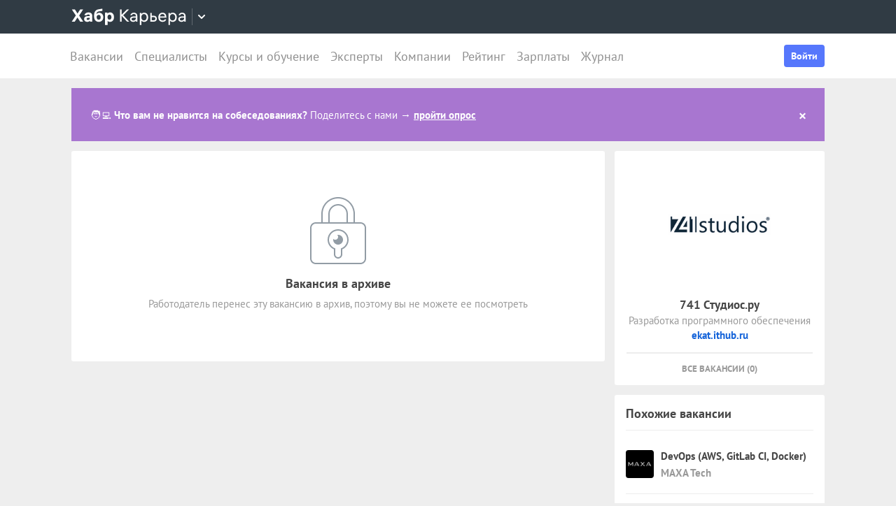

--- FILE ---
content_type: text/html; charset=utf-8
request_url: https://career.habr.com/vacancies/1000071808
body_size: 15915
content:
<!DOCTYPE html><html lang="ru"><head><meta charset="UTF-8" /><meta content="width=device-width, initial-scale=1" name="viewport" /><title>Вакансия «Middle GO Developer» в Екатеринбурге, работа в компании «741 Студиос.ру» — Хабр Карьера</title>
<meta name="description" content="Вакансия «Middle GO Developer» в Екатеринбурге, работа в компании «741 Студиос.ру». Полная занятость. Можно удаленно. Вакансия в архиве." />
<meta name="robots" content="noindex" />
<meta property="og:title" content="Вакансия «Middle GO Developer» в Екатеринбурге, работа в компании «741 Студиос.ру» — Хабр Карьера" />
<meta property="og:description" content="Вакансия «Middle GO Developer» в Екатеринбурге, работа в компании «741 Студиос.ру». Полная занятость. Можно удаленно. Вакансия в архиве." />
<meta property="og:image" content="https://habrastorage.org/getpro/moikrug/uploads/company/663/850/800/logo/medium_aafbc10d2da359a03dc24ea3a6677a81.png" />
<meta name="twitter:title" content="Вакансия «Middle GO Developer» в Екатеринбурге, работа в компании «741 Студиос.ру» — Хабр Карьера" />
<meta name="twitter:description" content="Вакансия «Middle GO Developer» в Екатеринбурге, работа в компании «741 Студиос.ру». Полная занятость. Можно удаленно. Вакансия в архиве." />
<meta name="twitter:image" content="https://habrastorage.org/getpro/moikrug/uploads/company/663/850/800/logo/medium_aafbc10d2da359a03dc24ea3a6677a81.png" />
<meta name="twitter:url" content="https://career.habr.com/vacancies/1000071808" />
<meta name="twitter:site" content="@habr_career" />
<meta name="twitter:creator" content="@habr_career" />
<meta name="twitter:card" content="summary" /><script>window.yaContextCb = window.yaContextCb || []</script><script src="https://yandex.ru/ads/system/context.js">async</script><link href="https://career.habr.com/assets/packs/js/_runtime-b3fd5f72e1e578b99d13.js" rel="prefetch" /><link href="https://career.habr.com/assets/packs/js/_vendors~active_admin~adfox_banner~application~company_context_menu~connect_tg_to_account~hh_import_p~2f880aa5-82ba2c229e39c72f644d.chunk.js" rel="prefetch" /><link href="https://career.habr.com/assets/packs/js/_vendors~active_admin~application~company_context_menu~connect_tg_to_account~hh_import_profile~landin~75a3d38a-6d3d0bb6c25ceec6506b.chunk.js" rel="prefetch" /><link href="https://career.habr.com/assets/packs/js/_application-698e5e474a9b1e864275.chunk.js" rel="prefetch" /><link href="https://career.habr.com/assets/packs/js/_legacy-9070b47b64c4a327f8fb.chunk.js" rel="prefetch" /><link href="https://career.habr.com/assets/packs/js/_pages/vacancies/show-3be3725cef6e4a64336b.chunk.js" rel="prefetch" /><style>@font-face { font-family: 'PT Sans'; src: local('PT Sans Italic'), local('PTSans-Italic'), url('/images/fonts/pt-sans/ptsans-italic-webfont.woff2') format('woff2'), url('/images/fonts/pt-sans/ptsans-italic-webfont.woff') format('woff'); unicode-range: U+20-7E,U+A7,U+A9,U+AB,U+B1,U+B7,U+BB,U+2C6,U+401,U+410-44F,U+451,U+2013,U+2014,U+2018-201F,U+2022,U+2032,U+20AC,U+20B4,U+20B8,U+20BD,U+2116,U+2190-2193,U+2248,U+2260; font-weight: normal; font-style: italic; font-display: swap; } @font-face { font-family: 'PT Sans'; src: local('PT Sans'), local('PTSans-Regular'), url('/images/fonts/pt-sans/ptsans-regular-webfont.woff2') format('woff2'), url('/images/fonts/pt-sans/ptsans-regular-webfont.woff') format('woff'); unicode-range: U+20-7E,U+A7,U+A9,U+AB,U+B1,U+B7,U+BB,U+2C6,U+401,U+410-44F,U+451,U+2013,U+2014,U+2018-201F,U+2022,U+2032,U+20AC,U+20B4,U+20B8,U+20BD,U+2116,U+2190-2193,U+2248,U+2260; font-weight: normal; font-style: normal; font-display: swap; } @font-face { font-family: 'PT Sans'; src: local('PT Sans Bold'), local('PTSans-Bold'), url('/images/fonts/pt-sans/ptsans-bold-webfont.woff2') format('woff2'), url('/images/fonts/pt-sans/ptsans-bold-webfont.woff') format('woff'); unicode-range: U+20-7E,U+A7,U+A9,U+AB,U+B1,U+B7,U+BB,U+2C6,U+401,U+410-44F,U+451,U+2013,U+2014,U+2018-201F,U+2022,U+2032,U+20AC,U+20B4,U+20B8,U+20BD,U+2116,U+2190-2193,U+2248,U+2260; font-weight: bold; font-style: normal; font-display: swap; } @font-face { font-family: 'icomoon'; src: url('/images/fonts/icomoon/icomoon.woff') format('woff'), url('/images/fonts/icomoon/icomoon.svg?#icomoon') format('svg'); font-weight: normal; font-style: normal; }</style><link rel="stylesheet" media="screen" href="https://career.habr.com/assets/packs/css/vendors~active_admin~application~company_context_menu~connect_tg_to_account~hh_import_profile~landin~75a3d38a-cc70b02a.chunk.css" />
<link rel="stylesheet" media="screen" href="https://career.habr.com/assets/packs/css/application-21a3ee72.chunk.css" />
<link rel="stylesheet" media="screen" href="https://career.habr.com/assets/packs/css/legacy-f7177ae5.chunk.css" /><meta name="csrf-param" content="authenticity_token" />
<meta name="csrf-token" content="8z2npd0b5c7BYT7eTawiwobf09I/RgTkZA1GWjEOuCTQ9X8o9GvF2dB/hnfFRo8iLUyTvke3vQVfaFHHnUBFnw==" /><meta content="https://effect.habr.com/a" name="effect_url" /><meta content="https://stats.habr.com" name="habr_stats_url" /><script async="" src="https://www.googletagmanager.com/gtag/js?id=G-8ZVM81B7DF"></script><script>window.dataLayer = window.dataLayer || [];

function gtag() {
  dataLayer.push(arguments);
}

gtag('js', new Date());

const options = {
  link_attribution: true,
  optimize_id: 'GTM-WTJMJ2H',
};

if (false) {
  options.userId = 'false';
}

gtag('config', 'G-8ZVM81B7DF', options);

gtag('set', 'user_properties', {
  user_type: 'guest',
});

function removeUtms() {
  if (history.replaceState) {
    var location = window.location;
    var url = location.toString();
    var strippedUrl = getStrippedUrl(url);
    if (strippedUrl === url) {
      return;
    }
    history.replaceState(null, null, strippedUrl);
  }
}

function getStrippedUrl(url) {
  if (url.indexOf('utm_') > url.indexOf('?')) {
    url = url.replace(/([\?\&]utm_(reader|source|medium|campaign|content|term)=[^&#]+)/ig, '');
  }
  if (url.indexOf('&') !== -1 && url.indexOf('?') === -1) {
    url = url.replace('&', '?');
  }
  return url;
}

gtag('event', 'page_view', {
  event_callback: window.removeUtms,
});</script><script>(function(f,b){if(!b.__SV){var e,g,i,h;window.mixpanel=b;b._i=[];b.init=function(e,f,c){function g(a,d){var b=d.split(".");2==b.length&&(a=a[b[0]],d=b[1]);a[d]=function(){a.push([d].concat(Array.prototype.slice.call(arguments,0)))}}var a=b;"undefined"!==typeof c?a=b[c]=[]:c="mixpanel";a.people=a.people||[];a.toString=function(a){var d="mixpanel";"mixpanel"!==c&&(d+="."+c);a||(d+=" (stub)");return d};a.people.toString=function(){return a.toString(1)+".people (stub)"};i="disable time_event track track_pageview track_links track_forms track_with_groups add_group set_group remove_group register register_once alias unregister identify name_tag set_config reset opt_in_tracking opt_out_tracking has_opted_in_tracking has_opted_out_tracking clear_opt_in_out_tracking start_batch_senders people.set people.set_once people.unset people.increment people.append people.union people.track_charge people.clear_charges people.delete_user people.remove".split(" ");
for(h=0;h<i.length;h++)g(a,i[h]);var j="set set_once union unset remove delete".split(" ");a.get_group=function(){function b(c){d[c]=function(){call2_args=arguments;call2=[c].concat(Array.prototype.slice.call(call2_args,0));a.push([e,call2])}}for(var d={},e=["get_group"].concat(Array.prototype.slice.call(arguments,0)),c=0;c<j.length;c++)b(j[c]);return d};b._i.push([e,f,c])};b.__SV=1.2;e=f.createElement("script");e.type="text/javascript";e.async=!0;e.src="undefined"!==typeof MIXPANEL_CUSTOM_LIB_URL?MIXPANEL_CUSTOM_LIB_URL:"file:"===f.location.protocol&&"//cdn.mxpnl.com/libs/mixpanel-2-latest.min.js".match(/^\/\//)?"https://cdn.mxpnl.com/libs/mixpanel-2-latest.min.js":"//cdn.mxpnl.com/libs/mixpanel-2-latest.min.js";g=f.getElementsByTagName("script")[0];g.parentNode.insertBefore(e,g)}})(document,window.mixpanel||[]);

const mixpanelSettings = {
  userId: '',
  options: {
    track_pageview: false,
    persistance: 'localStorage',
    ignore_dnt: true
  }
};
mixpanel.init('e2d341d0f1fa432ebeafb8f954b334b2', mixpanelSettings.options);

if (mixpanelSettings.userId) {
  mixpanel.identify(mixpanelSettings.userId);
}</script><meta content="4480533c5a4f5ebe" name="yandex-verification" /><link href="https://career.habr.com/vacancies/1000071808" rel="canonical" /><link href="https://career.habr.com/images/career_share.png" rel="image_src" /><link href="/images/favicons/apple-touch-icon-76.png" rel="apple-touch-icon" sizes="76x76" type="image/png" /><link href="/images/favicons/apple-touch-icon-120.png" rel="apple-touch-icon" sizes="120x120" type="image/png" /><link href="/images/favicons/apple-touch-icon-152.png" rel="apple-touch-icon" sizes="152x152" type="image/png" /><link href="/images/favicons/apple-touch-icon-180.png" rel="apple-touch-icon" sizes="180x180" type="image/png" /><link href="/images/favicons/favicon-16.png" rel="icon" sizes="16x16" type="image/png" /><link href="/images/favicons/favicon-32.png" rel="icon" sizes="32x32" type="image/png" /><link href="/images/favicons/mask-icon.png" rel="icon" type="image/png" /><script>window.app = {};window.app.isUserLoggedIn = false;</script></head><body class="vacancies_show_page" data-responsive=""><div class="page-container"><header class="page-container__header"><div class="tm-panel" data-featured="false"><div class="page-width"><div class="tm-panel__container"><button aria-label="Открыть меню проектов Хабра" class="tm-panel__burger mq-mobile-only" data-overlay-trigger="burger-overlay"><span class="tm-panel__burger-stripes"></span></button><div class="tm-panel__logo-wrapper" data-tm-dropdown-boundary=""><a class="tm-panel__logo" title="Хабр Карьера" rel="nofollow" href="https://career.habr.com/"><svg xmlns="http://www.w3.org/2000/svg" width="164" height="24" viewBox="0 0 164 24" fill="none" id="logo">
  <path d="M16.875 19L11.075 10.225L16.825 1.4H12.6L8.75 7.4L4.94999 1.4H0.574994L6.32499 10.15L0.524994 19H4.79999L8.64999 12.975L12.525 19H16.875Z" fill="white"></path>
  <path d="M24.2607 5.775C20.8857 5.775 18.9607 7.625 18.6107 9.85H22.0107C22.2107 9.175 22.8607 8.6 24.1107 8.6C25.3357 8.6 26.2357 9.225 26.2357 10.425V11.025H23.4107C20.1107 11.025 18.1107 12.55 18.1107 15.2C18.1107 17.8 20.1107 19.3 22.6107 19.3C24.2857 19.3 25.6357 18.65 26.4357 17.6V19H29.8107V10.55C29.8107 7.4 27.5857 5.775 24.2607 5.775ZM23.6107 16.475C22.4857 16.475 21.7607 15.925 21.7607 15.025C21.7607 14.1 22.5607 13.55 23.6857 13.55H26.2357V14.125C26.2357 15.625 25.0107 16.475 23.6107 16.475Z" fill="white"></path>
  <path d="M39.925 6.3C38.125 6.3 36.65 6.95 35.7 8.275C35.95 5.85 36.925 4.65 39.375 4.275L44.3 3.55V0.375L39.025 1.25C33.925 2.1 32.35 5.5 32.35 11.175C32.35 16.275 34.825 19.3 39.2 19.3C43.125 19.3 45.55 16.3 45.55 12.7C45.55 8.825 43.3 6.3 39.925 6.3ZM39.025 16.25C37.125 16.25 36.075 14.725 36.075 12.675C36.075 10.7 37.175 9.275 39.05 9.275C40.875 9.275 41.9 10.75 41.9 12.7C41.9 14.65 40.9 16.25 39.025 16.25Z" fill="white"></path>
  <path d="M55.2855 5.775C53.3855 5.775 52.1605 6.6 51.5105 7.575V6.075H48.0105V23.775H51.6605V17.75C52.3105 18.65 53.5355 19.3 55.1855 19.3C58.3605 19.3 60.8855 16.8 60.8855 12.55C60.8855 8.225 58.3605 5.775 55.2855 5.775ZM54.4105 16.15C52.7105 16.15 51.5855 14.775 51.5855 12.6V12.5C51.5855 10.325 52.7105 8.925 54.4105 8.925C56.1105 8.925 57.2105 10.35 57.2105 12.55C57.2105 14.75 56.1105 16.15 54.4105 16.15Z" fill="white"></path>
  <path d="M82.5357 19L74.0357 9.825L82.3857 1.4H79.5107L71.6857 9.25V1.4H69.4607V19H71.6857V10.6L79.5857 19H82.5357Z" fill="white"></path>
  <path d="M89.266 6.125C86.391 6.125 84.641 7.75 84.241 9.7H86.316C86.666 8.775 87.566 8.025 89.216 8.025C90.841 8.025 92.066 8.9 92.066 10.65V11.5H88.716C85.641 11.5 83.766 12.975 83.766 15.4C83.766 17.8 85.666 19.275 88.116 19.275C89.716 19.275 91.216 18.675 92.166 17.5V19H94.191V10.65C94.191 7.825 92.216 6.125 89.266 6.125ZM88.391 17.4C86.991 17.4 85.941 16.7 85.941 15.375C85.941 14.025 87.116 13.325 88.841 13.325H92.066V14.25C92.066 16.175 90.391 17.4 88.391 17.4Z" fill="white"></path>
  <path d="M104.022 6.125C101.847 6.125 100.522 7.125 99.8973 8.2V6.4H97.8223V23.775H99.9723V17.45C100.572 18.375 101.922 19.275 103.947 19.275C106.847 19.275 109.697 17.15 109.697 12.7C109.697 8.275 106.872 6.125 104.022 6.125ZM103.747 17.325C101.422 17.325 99.8973 15.55 99.8973 12.75V12.65C99.8973 9.85 101.422 8.075 103.747 8.075C105.997 8.075 107.497 9.95 107.497 12.7C107.497 15.45 105.997 17.325 103.747 17.325Z" fill="white"></path>
  <path d="M117.665 10.475H114.84V6.4H112.69V19H117.64C120.34 19 122.09 17.15 122.09 14.7C122.09 12.25 120.34 10.475 117.665 10.475ZM117.39 17.1H114.84V12.375H117.39C119.04 12.375 119.94 13.35 119.94 14.7C119.94 16.05 119.04 17.1 117.39 17.1Z" fill="white"></path>
  <path d="M135.646 13.35V12.25C135.646 8.5 133.496 6.125 130.146 6.125C126.696 6.125 124.221 8.625 124.221 12.7C124.221 16.75 126.671 19.275 130.321 19.275C133.596 19.275 135.171 17.225 135.496 15.75H133.321C133.096 16.4 132.096 17.35 130.346 17.35C128.021 17.35 126.471 15.65 126.471 13.4V13.35H135.646ZM130.096 8.05C132.121 8.05 133.371 9.35 133.471 11.525H126.496C126.671 9.45 127.996 8.05 130.096 8.05Z" fill="white"></path>
  <path d="M144.843 6.125C142.668 6.125 141.343 7.125 140.718 8.2V6.4H138.643V23.775H140.793V17.45C141.393 18.375 142.743 19.275 144.768 19.275C147.668 19.275 150.518 17.15 150.518 12.7C150.518 8.275 147.693 6.125 144.843 6.125ZM144.568 17.325C142.243 17.325 140.718 15.55 140.718 12.75V12.65C140.718 9.85 142.243 8.075 144.568 8.075C146.818 8.075 148.318 9.95 148.318 12.7C148.318 15.45 146.818 17.325 144.568 17.325Z" fill="white"></path>
  <path d="M158.236 6.125C155.361 6.125 153.611 7.75 153.211 9.7H155.286C155.636 8.775 156.536 8.025 158.186 8.025C159.811 8.025 161.036 8.9 161.036 10.65V11.5H157.686C154.611 11.5 152.736 12.975 152.736 15.4C152.736 17.8 154.636 19.275 157.086 19.275C158.686 19.275 160.186 18.675 161.136 17.5V19H163.161V10.65C163.161 7.825 161.186 6.125 158.236 6.125ZM157.361 17.4C155.961 17.4 154.911 16.7 154.911 15.375C154.911 14.025 156.086 13.325 157.811 13.325H161.036V14.25C161.036 16.175 159.361 17.4 157.361 17.4Z" fill="white"></path>
</svg>
</a><button class="tm-panel__projects-dropdown mq-not-mobile" data-tm-dropdown-control=""><svg xmlns="http://www.w3.org/2000/svg" width="10" height="6" viewBox="0 0 10 6" fill="none">
  <path fill-rule="evenodd" clip-rule="evenodd" d="M5.70711 5.70711C5.31658 6.09763 4.68342 6.09763 4.29289 5.70711L0.292892 1.70711C-0.097632 1.31658 -0.0976319 0.683417 0.292892 0.292893C0.683417 -0.0976308 1.31658 -0.0976308 1.70711 0.292893L5 3.58579L8.29289 0.292894C8.68342 -0.0976301 9.31658 -0.0976301 9.70711 0.292894C10.0976 0.683418 10.0976 1.31658 9.70711 1.70711L5.70711 5.70711Z"></path>
</svg>
</button><div class="tm-panel__dropdown hidden" data-tm-dropdown=""><div class="tm-panel__dropdown-heading">Все сервисы Хабра</div><a class="tm-panel__service" rel="nofollow" href="https://habr.com/?utm_source=habr_career&amp;utm_medium=habr_top_panel"><div class="tm-panel__service-title"><svg xmlns="http://www.w3.org/2000/svg" width="52" height="22" viewBox="0 0 52 22" fill="none">
  <path d="M13.86 17.0001L8.514 9.23405L13.816 1.51205H11.528L7.26 7.76005L2.97 1.51205H0.659997L5.984 9.19005L0.615997 17.0001H2.926L7.194 10.6861L11.528 17.0001H13.86Z" fill="#333333"></path>
  <path d="M20.181 5.67005C17.651 5.67005 16.111 7.10005 15.759 8.81605H17.585C17.893 8.00205 18.685 7.34205 20.137 7.34205C21.567 7.34205 22.645 8.11205 22.645 9.65205V10.4001H19.697C16.991 10.4001 15.341 11.6981 15.341 13.8321C15.341 15.9441 17.013 17.2421 19.169 17.2421C20.577 17.2421 21.897 16.7141 22.733 15.6801V17.0001H24.515V9.65205C24.515 7.16605 22.777 5.67005 20.181 5.67005ZM19.411 15.5921C18.179 15.5921 17.255 14.9761 17.255 13.8101C17.255 12.6221 18.289 12.0061 19.807 12.0061H22.645V12.8201C22.645 14.5141 21.171 15.5921 19.411 15.5921Z" fill="#333333"></path>
  <path d="M32.9685 5.91205C31.2965 5.91205 29.9545 6.55005 29.1185 7.78205C29.3825 5.27405 30.3945 3.88805 32.9025 3.42605L36.9505 2.67805V0.852051L32.5065 1.75405C28.7665 2.52405 27.2045 4.96605 27.2045 10.5101C27.2045 14.8001 29.4045 17.2421 32.7925 17.2421C36.0265 17.2421 38.0505 14.7121 38.0505 11.5441C38.0505 7.91405 35.8285 5.91205 32.9685 5.91205ZM32.7045 15.5261C30.6145 15.5261 29.2065 13.9641 29.2065 11.4561C29.2065 8.97005 30.7685 7.60605 32.7265 7.60605C34.7725 7.60605 36.1145 9.23405 36.1145 11.5441C36.1145 13.8541 34.7945 15.5261 32.7045 15.5261Z" fill="#333333"></path>
  <path d="M46.1431 5.67005C44.2291 5.67005 43.0631 6.55005 42.5131 7.49605V5.91205H40.6871V21.2021H42.5791V15.6361C43.1071 16.4501 44.2951 17.2421 46.0771 17.2421C48.6291 17.2421 51.1371 15.3721 51.1371 11.4561C51.1371 7.56205 48.6511 5.67005 46.1431 5.67005ZM45.9011 15.5261C43.8551 15.5261 42.5131 13.9641 42.5131 11.5001V11.4121C42.5131 8.94805 43.8551 7.38605 45.9011 7.38605C47.8811 7.38605 49.2011 9.03605 49.2011 11.4561C49.2011 13.8761 47.8811 15.5261 45.9011 15.5261Z" fill="#333333"></path>
</svg>
</div><p class="tm-panel__service-description">Сообщество IT-специалистов</p></a><a class="tm-panel__service" rel="nofollow" href="https://qna.habr.com/?utm_source=habr_career&amp;utm_medium=habr_top_panel"><div class="tm-panel__service-title"><svg xmlns="http://www.w3.org/2000/svg" width="46" height="18" viewBox="0 0 46 18" fill="none">
  <path d="M14.4 8.25602C14.4 3.65802 11.606 0.27002 7.27201 0.27002C2.93801 0.27002 0.144012 3.65802 0.144012 8.25602C0.144012 12.854 2.93801 16.242 7.27201 16.242C8.41601 16.242 9.45001 16.022 10.352 15.604L11.518 17.342H13.696L11.848 14.614C13.476 13.184 14.4 10.918 14.4 8.25602ZM7.27201 14.416C4.10401 14.416 2.14601 11.864 2.14601 8.25602C2.14601 4.64802 4.10401 2.09602 7.27201 2.09602C10.44 2.09602 12.398 4.64802 12.398 8.25602C12.398 10.236 11.826 11.908 10.77 12.986L9.64801 11.314H7.47001L9.29601 14.02C8.70201 14.284 8.02001 14.416 7.27201 14.416Z" fill="#333333"></path>
  <path d="M30.965 16L27.973 12.766L30.921 9.11402H28.699L26.829 11.534L23.331 7.77202C25.377 6.80402 26.455 5.59402 26.455 3.85602C26.455 1.78802 24.871 0.27002 22.583 0.27002C20.207 0.27002 18.535 1.89802 18.535 3.87802C18.535 5.19802 19.305 6.12202 20.163 7.00202L20.427 7.26602C17.985 8.25602 16.753 9.73002 16.753 11.732C16.753 14.196 18.667 16.242 21.835 16.242C23.749 16.242 25.311 15.494 26.565 14.24L26.763 14.042L28.567 16H30.965ZM22.539 1.92002C23.705 1.92002 24.629 2.62402 24.629 3.83402C24.629 5.00002 23.793 5.90202 22.187 6.62802L21.571 6.01202C21.109 5.55002 20.405 4.82402 20.405 3.81202C20.405 2.66802 21.329 1.92002 22.539 1.92002ZM21.945 14.504C19.877 14.504 18.755 13.316 18.755 11.666C18.755 10.258 19.591 9.20202 21.593 8.43202L25.641 12.832L25.509 12.964C24.541 13.976 23.309 14.504 21.945 14.504Z" fill="#333333"></path>
  <path d="M43.5619 16H45.6739L39.8219 0.512019H37.7979L31.9459 16H34.0579L35.5539 11.908H42.0439L43.5619 16ZM38.7879 2.97602L41.3839 10.104H36.2139L38.7879 2.97602Z" fill="#333333"></path>
</svg>
</div><p class="tm-panel__service-description">Ответы на любые вопросы об IT</p></a><a class="tm-panel__service" rel="nofollow" href="https://career.habr.com/"><div class="tm-panel__service-title"><svg xmlns="http://www.w3.org/2000/svg" width="84" height="21" viewBox="0 0 84 21" fill="none">
  <path d="M12.442 16L4.96201 7.92596L12.31 0.511963H9.78001L2.894 7.41996V0.511963H0.936005V16H2.894V8.60796L9.84601 16H12.442Z" fill="#333333"></path>
  <path d="M18.3646 4.66996C15.8346 4.66996 14.2946 6.09996 13.9426 7.81596H15.7686C16.0766 7.00196 16.8686 6.34196 18.3206 6.34196C19.7506 6.34196 20.8286 7.11196 20.8286 8.65196V9.39996H17.8806C15.1746 9.39996 13.5246 10.698 13.5246 12.832C13.5246 14.944 15.1966 16.242 17.3526 16.242C18.7606 16.242 20.0806 15.714 20.9166 14.68V16H22.6986V8.65196C22.6986 6.16596 20.9606 4.66996 18.3646 4.66996ZM17.5946 14.592C16.3626 14.592 15.4386 13.976 15.4386 12.81C15.4386 11.622 16.4726 11.006 17.9906 11.006H20.8286V11.82C20.8286 13.514 19.3546 14.592 17.5946 14.592Z" fill="#333333"></path>
  <path d="M31.3501 4.66996C29.4361 4.66996 28.2701 5.54996 27.7201 6.49596V4.91196H25.8941V20.202H27.7861V14.636C28.3141 15.45 29.5021 16.242 31.2841 16.242C33.8361 16.242 36.3441 14.372 36.3441 10.456C36.3441 6.56196 33.8581 4.66996 31.3501 4.66996ZM31.1081 14.526C29.0621 14.526 27.7201 12.964 27.7201 10.5V10.412C27.7201 7.94796 29.0621 6.38596 31.1081 6.38596C33.0881 6.38596 34.4081 8.03596 34.4081 10.456C34.4081 12.876 33.0881 14.526 31.1081 14.526Z" fill="#333333"></path>
  <path d="M43.3561 8.49796H40.8701V4.91196H38.9781V16H43.3341C45.7101 16 47.2501 14.372 47.2501 12.216C47.2501 10.06 45.7101 8.49796 43.3561 8.49796ZM43.1141 14.328H40.8701V10.17H43.1141C44.5661 10.17 45.3581 11.028 45.3581 12.216C45.3581 13.404 44.5661 14.328 43.1141 14.328Z" fill="#333333"></path>
  <path d="M59.1788 11.028V10.06C59.1788 6.75996 57.2868 4.66996 54.3388 4.66996C51.3028 4.66996 49.1248 6.86996 49.1248 10.456C49.1248 14.02 51.2808 16.242 54.4928 16.242C57.3748 16.242 58.7608 14.438 59.0468 13.14H57.1328C56.9348 13.712 56.0548 14.548 54.5148 14.548C52.4688 14.548 51.1048 13.052 51.1048 11.072V11.028H59.1788ZM54.2948 6.36396C56.0768 6.36396 57.1768 7.50796 57.2648 9.42196H51.1268C51.2808 7.59596 52.4468 6.36396 54.2948 6.36396Z" fill="#333333"></path>
  <path d="M67.272 4.66996C65.358 4.66996 64.192 5.54996 63.642 6.49596V4.91196H61.816V20.202H63.708V14.636C64.236 15.45 65.424 16.242 67.206 16.242C69.758 16.242 72.266 14.372 72.266 10.456C72.266 6.56196 69.78 4.66996 67.272 4.66996ZM67.03 14.526C64.984 14.526 63.642 12.964 63.642 10.5V10.412C63.642 7.94796 64.984 6.38596 67.03 6.38596C69.01 6.38596 70.33 8.03596 70.33 10.456C70.33 12.876 69.01 14.526 67.03 14.526Z" fill="#333333"></path>
  <path d="M79.058 4.66996C76.528 4.66996 74.988 6.09996 74.636 7.81596H76.462C76.77 7.00196 77.562 6.34196 79.014 6.34196C80.444 6.34196 81.522 7.11196 81.522 8.65196V9.39996H78.574C75.868 9.39996 74.218 10.698 74.218 12.832C74.218 14.944 75.89 16.242 78.046 16.242C79.454 16.242 80.774 15.714 81.61 14.68V16H83.392V8.65196C83.392 6.16596 81.654 4.66996 79.058 4.66996ZM78.288 14.592C77.056 14.592 76.132 13.976 76.132 12.81C76.132 11.622 77.166 11.006 78.684 11.006H81.522V11.82C81.522 13.514 80.048 14.592 78.288 14.592Z" fill="#333333"></path>
</svg>
</div><p class="tm-panel__service-description">Профессиональное развитие в IT</p></a></div></div><div data-feature=""></div><div class="tm-panel__visitor"><div data-megaposts=""></div><div class="tm-panel__user-auth mq-mobile-only"><div class="user-auth-menu user-auth-menu--appearance-mobile"><button class="button-comp button-comp--appearance-primary button-comp--size-m" data-header-dropdown-toggle="user-auth-menu-mobile">Войти</button><div class="user-auth-menu__popup" data-header-dropdown="user-auth-menu-mobile"><a class="button-comp button-comp--appearance-primary button-comp--size-l user-auth-menu__sign_in js-data-sign-in-btn" rel="nofollow" data-sign-in="header" href="https://career.habr.com/users/auth/tmid">Войти через Хабр Аккаунт</a><a class="button-comp button-comp--appearance-secondary button-comp--size-l user-auth-menu__sign_up js-data-sign-up-btn" rel="nofollow" data-sign-up="header" href="https://career.habr.com/users/auth/tmid/register">Зарегистрироваться</a></div></div></div></div></div></div></div><div class="header"><div class="header__inner"><div class="header__right mq-not-mobile"><div class="user-auth-menu user-auth-menu--appearance-desktop"><button class="button-comp button-comp--appearance-primary button-comp--size-m" data-header-dropdown-toggle="user-auth-menu-desktop">Войти</button><div class="user-auth-menu__popup" data-header-dropdown="user-auth-menu-desktop"><a class="button-comp button-comp--appearance-primary button-comp--size-l user-auth-menu__sign_in js-data-sign-in-btn" rel="nofollow" data-sign-in="header" href="https://career.habr.com/users/auth/tmid">Войти через Хабр Аккаунт</a><a class="button-comp button-comp--appearance-secondary button-comp--size-l user-auth-menu__sign_up js-data-sign-up-btn" rel="nofollow" data-sign-up="header" href="https://career.habr.com/users/auth/tmid/register">Зарегистрироваться</a></div></div></div><div class="header__top-menu-wrapper"><div class="header__top_main_menu" data-scroll-to-active-link=""><a href="https://career.habr.com/vacancies">Вакансии</a><a href="https://career.habr.com/resumes">Специалисты</a><a href="/education">Курсы и обучение</a><a href="https://career.habr.com/experts">Эксперты</a><a href="https://career.habr.com/companies">Компании</a><a href="https://career.habr.com/companies/ratings">Рейтинг</a><a href="https://career.habr.com/salaries">Зарплаты</a><a href="https://career.habr.com/journal">Журнал</a></div></div></div></div></header><div class="page-container__main"><div class="page-width page-width--responsive"><div class="top_notice type_global" data-notice=""><div class="notice_inner"><div class="notice_body"><div class="text">🧑‍💻 <b>Что вам не нравится на собеседованиях?</b> Поделитесь с нами → <a href="https://form.typeform.com/to/aHQwqIW4" rel="nofollow" target="_blank">пройти опрос</a></div><div class="controls"><a class="close" data-close-notice="" href="/announcements/484/dismiss_guest"><span class="icon-cross"></span></a></div></div></div></div><div class="content-wrapper"><div class="content-wrapper__main content-wrapper__main--left"><article class="vacancy-show" data-vacancy-show=""><article class="vacancy-show"><section class="page-section"><div class="section-box"><div class="basic-section"><div class="vacancy-header__title"><div class="page-title page-title--justifyContent-space-between page-title--appearance-"><h1 class="page-title__title">Middle GO Developer</h1></div><div class="vacancy-header__date"><span class="basic-text basic-text--color-muted"><time class="basic-date" datetime="2021-03-10T08:47:36+03:00">10 марта 2021</time></span></div></div><div class="content-section"><div class="content-section__header"><h2 class="content-section__title">Требования</h2><div class="content-section__aside"></div></div><span class="inline-list"><span><span class="inline-list"><span><span class="preserve-line"><a class="link-comp link-comp--appearance-dark" href="/vacancies?divisions%5B%5D=backend">Бэкенд</a></span>, </span><span><span class="preserve-line"><a class="link-comp link-comp--appearance-dark" href="/vacancies?qid=4">Средний (Middle)</a></span></span></span><span class="inline-separator"> &bull; </span></span><span><span class="preserve-line"><a class="link-comp link-comp--appearance-dark" href="/vacancies?skills%5B%5D=101">Golang</a></span><span class="inline-separator"> &bull; </span></span><span><span class="preserve-line"><a class="link-comp link-comp--appearance-dark" href="/vacancies?skills%5B%5D=1067">Docker</a></span><span class="inline-separator"> &bull; </span></span><span><span class="preserve-line"><a class="link-comp link-comp--appearance-dark" href="/vacancies?skills%5B%5D=197">AWS</a></span></span></span></div><div class="content-section"><div class="content-section__header"><h2 class="content-section__title">Местоположение и тип занятости</h2><div class="content-section__aside"></div></div><span class="inline-list"><span><span class="inline-list"><span><span class="preserve-line">Екатеринбург</span></span></span><span class="inline-separator"> &bull; </span></span><span><span class="preserve-line">Полный рабочий день</span><span class="inline-separator"> &bull; </span></span><span><span class="preserve-line">Можно удаленно</span></span></span></div><div class="mq-mobile-only"><div class="content-section"><div class="content-section__header"><h2 class="content-section__title">Компания</h2><div class="content-section__aside"></div></div><div class="vacancy-company"><div class="vacancy-company__title"><a class="basic-avatar basic-avatar--size-extra-small basic-avatar--roundness-small" href="/companies/741-studios" target="_blank"><img alt="Логотип компании «741 Студиос.ру»" class="basic-avatar__image" src="https://habrastorage.org/getpro/moikrug/uploads/company/663/850/800/logo/aafbc10d2da359a03dc24ea3a6677a81.png" /></a><a class="link-comp link-comp--appearance-dark" href="/companies/741-studios">741 Студиос.ру</a></div><div class="vacancy-company__sub-title">Разработка программного обеспечения</div><div class="vacancy-company__footer"><a class="link-comp" href="https://ekat.ithub.ru" rel="noreferrer nofollow" target="_blank">ekat.ithub.ru</a><a class="link-comp link-comp--appearance-dimmed" href="/companies/741-studios/vacancies">Все вакансии (0)</a></div></div></div></div></div></div></section><section class="page-section"><div class="section-box"><div class="basic-section basic-section--appearance-vacancy-description"><h2 class="section-title section-title--divider"><span class="section-title__title">Описание вакансии</span><span class="section-title__right"></span></h2><div class="faded-content__container"><div class="faded-content"><div class="faded-content__body"><div class="vacancy-description__text"><div class="style-ugc"><h3>Условия работы</h3><p>We are looking for an exceptional Middle GO Developer with a strong understanding of how best to leverage the language’s unique paradigms, idioms, and syntax. Your primary focus will be developing Go packages and programs that are scalable and maintainable.&nbsp;</p>
<p>About Exadel:</p>
<p>Since 1998 <a href="https://www.exadel.com/" rel="nofollow" target="_blank">Exadel</a> has been engineering its own software products and custom software for clients of all sizes. Headquartered in Walnut Creek, California, Exadel currently has 1000+ employees in development centers across America, Europe and Asia.</p>
<p>About the Customer:</p>
<p>The customer is a global full-stack product and platform engineering services company. They harness the power of automation, cloud, analytics and emerging technologies to help their clients adapt to the digital world and transform their businesses. The customer’s team has over 25 years of experience in building enterprise-scale systems and managing large-scale solutions and services with world-class organizations from startups to Fortune 1000 companies across various industries, including high tech, healthcare, telecom, FinTech, and ISVs.&nbsp;</p>
<p>About the Team:</p>
<p>At the customer’s company, people are the most valuable assets. The team is really passionate about the clients and technology they work with. They aren’t held back by hierarchy they work amongst friends. They celebrate their success, learn from their mistakes, and are proud of what they do.</p>
<p>Requirements:</p>
<ul><li>3+ years of experience in backend development on high-impact projects</li><li>Strong experience with Go and its application frameworks</li><li>Experience with microservices, distributed system and CI/CD pipelines</li><li>Experience with modern database and storage (MySQL, NoSQL)</li><li>Experience with containers and related infrastructure (Docker and K8S)</li><li>Experience with Cloud Services (AWS or GCP is preferred)</li><li>Fast-learner and team player</li></ul>
<p>English level:</p>

<ul><li>Intermediate +&nbsp;</li></ul>
<p>Responsibilities:</p>

<ul><li>Build and optimize modern RESTful APIs to handle billions of requests every day</li><li>Build and optimize data synchronization services to handle TB-level message data</li><li>Collaborate with your team to write, test, debug, and deploy Go services</li><li>Good communication skills</li><li>Work with multiple-cloud-based deployments and application environments</li><li>Brainstorm solutions to customer problems and guide decisions based on your knowledge of the codebase</li></ul>
<p></p><br><p> </p><h3>Бонусы</h3><p>Advantages of working with Exadel:</p>
<ul> <li> <p>Attractive salary — we reward your commitment to our company</p> </li> <li> <p>Personal
 development — we understand that life-long learning is important and 
support everything that encourages a personal willingness to learn</p> </li> <li> <p>Language classes with a native speaker</p> </li> <li> <p>Flexible work schedule — a good work-life balance is the most important prerequisite for being creative and productive</p> </li> <li> <p>Friendly work environment</p> </li> <li> <p>Interesting job in an innovative company with the latest technologies</p> </li> <li> <p>Collaboration with a team full of interesting people</p> </li> </ul>
<p>As
 a successful, high-growth company, we know that our employees are 
critical to our success. This is why we encourage ingenuity, creativity 
and teamwork as important elements to the growth of our business. We 
believe that career growth and business growth go hand in hand.</p></div></div></div></div></div><div class="basic-section basic-section--appearance-footer"><div class="opposing-items"><div class="opposing-items__side opposing-items__side--left"><div class="share-buttons"><span class="share-buttons__label mq-not-mobile">Поделиться:</span><a class="button-comp" href="https://vk.com/share.php?url=https://career.habr.com/vacancies/1000071808"><svg class="svg-icon svg-icon--icon-vk" style="--svg-icon--size: 24"><use xlink:href="/images/social-v5.svg#vk"></use></svg></a><a class="button-comp" href="http://twitter.com/intent/tweet?text=Требуется «Middle GO Developer» (Екатеринбург)+https://career.habr.com/vacancies/1000071808+via+%40moikrug"><svg class="svg-icon svg-icon--icon-twitter" style="--svg-icon--size: 24"><use xlink:href="/images/social-v5.svg#twitter"></use></svg></a><a class="button-comp" href="https://www.facebook.com/sharer/sharer.php?u=https://career.habr.com/vacancies/1000071808"><svg class="svg-icon svg-icon--icon-facebook" style="--svg-icon--size: 24"><use xlink:href="/images/social-v5.svg#facebook"></use></svg></a></div></div><div class="opposing-items__side opposing-items__side--right"></div></div></div></div></div></section></article><div class="mq-mobile-only"></div></article></div><aside class="content-wrapper__sidebar content-wrapper__sidebar--right" data-sidebar=""><div class="mq-not-mobile"><div class="section company_info section--rounded"><a class="logo" href="/companies/741-studios"><img alt="Логотип компании «741 Студиос.ру»" src="https://habrastorage.org/getpro/moikrug/uploads/company/663/850/800/logo/medium_aafbc10d2da359a03dc24ea3a6677a81.png" /></a><div class="company_name"><a href="/companies/741-studios">741 Студиос.ру</a></div><div class="company_about">Разработка программного обеспечения</div><div class="company_site"><a rel="nofollow" target="_blank" href="https://ekat.ithub.ru">ekat.ithub.ru</a></div><div class="company_vacancies"><div class="vacancies_list"></div><div class="load_more"><a href="/companies/741-studios/vacancies">ВСЕ ВАКАНСИИ (0)</a></div></div></div></div><section class="page-section"><div class="similar_vacancies"><div class="section-box"><div class="basic-section"><h2 class="section-title section-title--divider"><span class="section-title__title">Похожие вакансии</span><span class="section-title__right"></span></h2><div class="vacancies_list"><div class="vacancies_list__item"><a class="vacancies_list__job_icon" style="background-image: url(&#39;https://habrastorage.org/getpro/moikrug/uploads/company/100/007/086/8/logo/medium_21e5e3e2859af840355e58c9703cb938.png&#39;)" href="/vacancies/1000162549"></a><div class="vacancies_list__info"><div class="vacancies_list__title"><a class="vacancies_list__vacancy-link" href="/vacancies/1000162549">DevOps (AWS, GitLab CI, Docker)</a></div><div class="vacancies_list__meta mq-mobile-only"><a class="vacancies_list__company-link" href="/companies/maxa">MAXA Tech</a></div><div class="vacancies_list__company_name mq-not-mobile"><a class="vacancies_list__company-link" href="/companies/maxa">MAXA Tech</a></div></div></div><div class="vacancies_list__item"><a class="vacancies_list__job_icon" style="background-image: url(&#39;https://habrastorage.org/getpro/moikrug/uploads/company/100/005/444/6/logo/medium_6bda9c38ecd05444d72d6d72ed3a02f3.png&#39;)" href="/vacancies/1000162561"></a><div class="vacancies_list__info"><div class="vacancies_list__title"><a class="vacancies_list__vacancy-link" href="/vacancies/1000162561">DevOps-инженер (команда Операций)</a></div><div class="vacancies_list__meta mq-mobile-only"><a class="vacancies_list__company-link" href="/companies/kuper">Купер</a></div><div class="vacancies_list__company_name mq-not-mobile"><a class="vacancies_list__company-link" href="/companies/kuper">Купер</a></div></div></div><div class="vacancies_list__item"><a class="vacancies_list__job_icon" style="background-image: url(&#39;https://habrastorage.org/getpro/moikrug/uploads/company/100/005/888/4/logo/medium_41925dfaf06e3688223196039c7d6248.png&#39;)" href="/vacancies/1000160372"></a><div class="vacancies_list__info"><div class="vacancies_list__title"><a class="vacancies_list__vacancy-link" href="/vacancies/1000160372">QA Engineer (Python) / Инженер по тестированию (TATLIN.UNIFIED)</a></div><div class="vacancies_list__meta mq-mobile-only"><a class="vacancies_list__company-link" href="/companies/yadro">YADRO</a><span class="inline-separator"> &bull; </span><a class="vacancies_list__location-link" href="/vacancies?city_id=678">Москва</a></div><div class="vacancies_list__company_name mq-not-mobile"><a class="vacancies_list__company-link" href="/companies/yadro">YADRO</a></div><div class="vacancies_list__location mq-not-mobile"><a class="vacancies_list__location-link" href="/vacancies?city_id=678">Москва</a></div></div></div><div class="vacancies_list__item"><a class="vacancies_list__job_icon" style="background-image: url(&#39;https://habrastorage.org/getpro/moikrug/uploads/company/100/009/273/3/logo/medium_32203a08fba87109d3d988921776aaa3.png&#39;)" href="/vacancies/1000162585"></a><div class="vacancies_list__info"><div class="vacancies_list__title"><a class="vacancies_list__vacancy-link" href="/vacancies/1000162585">Middle+/Senior Python Developer</a></div><div class="vacancies_list__meta mq-mobile-only"><a class="vacancies_list__company-link" href="/companies/flamify-ai">Flamify</a></div><div class="vacancies_list__company_name mq-not-mobile"><a class="vacancies_list__company-link" href="/companies/flamify-ai">Flamify</a></div></div></div><div class="vacancies_list__item"><a class="vacancies_list__job_icon" style="background-image: url(&#39;https://habrastorage.org/getpro/moikrug/uploads/company/100/007/013/0/logo/medium_9e8439ed0e2f1b86c14e89f6cb1b0619.png&#39;)" href="/vacancies/1000161563"></a><div class="vacancies_list__info"><div class="vacancies_list__title"><a class="vacancies_list__vacancy-link" href="/vacancies/1000161563">Технический специалист [HelpDesk L2]</a></div><div class="vacancies_list__meta mq-mobile-only"><a class="vacancies_list__company-link" href="/companies/deeplay">deeplay</a></div><div class="vacancies_list__company_name mq-not-mobile"><a class="vacancies_list__company-link" href="/companies/deeplay">deeplay</a></div></div></div><div class="vacancies_list__item"><a class="vacancies_list__job_icon" style="background-image: url(&#39;https://habrastorage.org/getpro/moikrug/uploads/company/100/007/013/0/logo/medium_9e8439ed0e2f1b86c14e89f6cb1b0619.png&#39;)" href="/vacancies/1000143458"></a><div class="vacancies_list__info"><div class="vacancies_list__title"><a class="vacancies_list__vacancy-link" href="/vacancies/1000143458">DevOps инженер [Kubernetes]</a></div><div class="vacancies_list__meta mq-mobile-only"><a class="vacancies_list__company-link" href="/companies/deeplay">deeplay</a></div><div class="vacancies_list__company_name mq-not-mobile"><a class="vacancies_list__company-link" href="/companies/deeplay">deeplay</a></div></div></div></div></div></div></div></section></aside></div></div><footer class="footer"><div class="page-width"><div class="footer__links"><div class="footer__section"><p class="footer__section-title">Хабр Карьера</p><ul class="footer__list"><li class="footer__list-item"><a href="https://career.habr.com/info/employee">О сервисе</a></li><li class="footer__list-item"><a href="https://career.habr.com/info/employer">Услуги и цены</a></li><li class="footer__list-item"><a href="/journal">Журнал</a></li><li class="footer__list-item"><a href="https://career.habr.com/catalog/vacancies">Каталог вакансий</a></li><li class="footer__list-item"><a href="https://career.habr.com/catalog/courses">Каталог курсов</a></li><li class="footer__list-item"><a href="education_centers/rating">Рейтинг школ</a></li><li class="footer__list-item"><a href="education_centers/otzyvy">Отзывы об онлайн-школах</a></li><li class="footer__list-item"><a href="/sitemap">Карта сайта</a></li><li class="footer__list-item"><a href="https://career.habr.com/info/contacts">Контакты</a></li></ul></div><div class="footer__section"><p class="footer__section-title">Помощь</p><ul class="footer__list"><li class="footer__list-item"><a href="https://career.habr.com/info/help_user">Для соискателя</a></li><li class="footer__list-item"><a href="https://career.habr.com/info/help_hr">Для работодателя</a></li><li class="footer__list-item"><a href="https://career.habr.com/info/api">API сервиса</a></li><li class="footer__list-item"><a href="https://career.habr.com/feedback">Служба поддержки</a></li></ul></div><div class="footer__section footer__section--before-social"><p class="footer__section-title">Документы</p><ul class="footer__list"><li class="footer__list-item"><a href="https://career.habr.com/info/legal/agreement">Соглашение с пользователем</a></li><li class="footer__list-item"><a href="https://career.habr.com/info/legal/tos">Правила оказания услуг</a></li><li class="footer__list-item"><a target="blank" href="/info/price">Прайс-лист</a></li></ul></div><div class="footer__section footer__section--social"><p class="footer__section-title">Следите за нами в соцсетях</p><div class="footer__social"><a class="footer__social-link footer__social-link--appearance-twitter" href="https://twitter.com/habr_career" rel="nofollow noopener noreferrer" title="Мы в Twitter"><svg class="svg-icon svg-icon--icon-twitter" style="--svg-icon--size: 24"><use xlink:href="/images/social-v5.svg#twitter"></use></svg></a><a class="footer__social-link footer__social-link--appearance-facebook" href="https://www.facebook.com/career.habr" rel="nofollow noopener noreferrer" title="Мы в Facebook"><svg class="svg-icon svg-icon--icon-facebook" style="--svg-icon--size: 24"><use xlink:href="/images/social-v5.svg#facebook"></use></svg></a><a class="footer__social-link footer__social-link--appearance-vk" href="https://vk.com/habr_career" rel="nofollow noopener noreferrer" title="Мы во Вконтакте"><svg class="svg-icon svg-icon--icon-vk" style="--svg-icon--size: 24"><use xlink:href="/images/social-v5.svg#vk"></use></svg></a><a class="footer__social-link footer__social-link--appearance-instagram" href="https://www.instagram.com/habr_career/" rel="nofollow noopener noreferrer" title="Мы в Instagram"><svg class="svg-icon svg-icon--icon-instagram" style="--svg-icon--size: 24"><use xlink:href="/images/social-v5.svg#instagram"></use></svg></a><a class="footer__social-link footer__social-link--appearance-telegram" href="https://telegram.me/habr_career" rel="nofollow noopener noreferrer" title="Мы в Telegram"><svg class="svg-icon svg-icon--icon-telegram" style="--svg-icon--size: 24"><use xlink:href="/images/social-v5.svg#telegram"></use></svg></a><a class="footer__social-link footer__social-link--appearance-telegram-bot" href="https://t.me/habrcareer_bot" rel="nofollow noopener noreferrer" title="Наш телеграм-бот"><svg class="svg-icon svg-icon--icon-telegram-bot" style="--svg-icon--size: 24"><use xlink:href="/images/social-v5.svg#telegram-bot"></use></svg></a></div></div></div><div class="footer__meta"><div class="footer__statistics">Сейчас на сайте <a href="/vacancies">1888</a> вакансий и <a href="/resumes">717569</a> резюме, в среднем 27 откликов на вакансию</div><div class="footer__copyright"><a class="simple" href="https://company.habr.com/">&copy;&nbsp;Habr</a></div></div></div></footer></div></div><div data-dropdowns=""></div><div data-overlays=""><div class="overlay" data-overlay="burger-overlay"><div class="overlay__wrapper overlay__wrapper--transition-slide-from-left" data-overlay-wrapper=""><div class="burger-overlay"><div class="burger-overlay__section"><a class="burger-overlay__action" href="https://career.habr.com/info/employee">О сервисе</a><a class="burger-overlay__action" href="https://career.habr.com/info/employer">Услуги и цены</a></div><div class="burger-overlay__section"><div class="burger-overlay__heading">Помощь</div><a class="burger-overlay__action" href="https://career.habr.com/info/help_user">Для соискателя</a><a class="burger-overlay__action" href="https://career.habr.com/info/help_hr">Для работодателя</a><a class="burger-overlay__action" href="https://career.habr.com/info/api">API сервиса</a><a class="burger-overlay__action" href="https://career.habr.com/feedback">Служба поддержки</a></div><div class="burger-overlay__section"><div class="burger-overlay__heading">Другие проекты Хабра</div><a class="burger-overlay__action" href="https://habr.com/?utm_source=habr_career&amp;utm_medium=habr_top_panel">Хабр</a><a class="burger-overlay__action" href="https://qna.habr.com/?utm_source=habr_career&amp;utm_medium=habr_top_panel">Q&amp;A</a></div></div></div></div></div><div data-popups=""></div><script type="application/json" data-ssr-state="true">{"placeholder":{"title":"Вакансия в архиве","description":"Вакансия в архиве, на неё нельзя откликнуться."},"createResponse":null,"responses":null,"currencies":[{"title":"₽","value":"rur"},{"title":"$","value":"usd"},{"title":"€","value":"eur"},{"title":"₴","value":"uah"},{"title":"₸","value":"kzt"}],"favorite":false,"vacancy":{"id":1000071808,"href":"/vacancies/1000071808","title":"Middle GO Developer","isMarked":false,"remoteWork":true,"salaryQualification":{"title":"Средний (Middle)","href":"/vacancies?qid=4"},"publishedDate":{"date":"2021-03-10T08:47:36+03:00","title":"10 марта 2021"},"location":null,"company":{"id":663889237,"alias_name":"741-studios","href":"/companies/741-studios","title":"741 Студиос.ру","accredited":false,"logo":{"src":"https://habrastorage.org/getpro/moikrug/uploads/company/663/850/800/logo/medium_aafbc10d2da359a03dc24ea3a6677a81.png"},"rating":null},"employment":"full_time","salary":{"from":null,"to":null,"currency":null,"formatted":""},"recommendedSalary":null,"divisions":[{"title":"Бэкенд","href":"/vacancies?divisions%5B%5D=backend"}],"skills":[{"title":"Golang","href":"/vacancies/skills/golang"},{"title":"Docker","href":"/vacancies/skills/docker"},{"title":"AWS","href":"/vacancies/skills/amazon-aws"}],"media":null,"locations":[{"title":"Екатеринбург","href":"/vacancies?city_id=693"}],"favorite":false,"archived":true,"hidden":false,"can_edit":false,"userVacancyBanHref":"/api/frontend/user_vacancy_bans","quickResponseHref":"/api/frontend/quick_responses","description":"\u003ch3\u003eУсловия работы\u003c/h3\u003e\u003cp\u003eWe are looking for an exceptional Middle GO Developer with a strong understanding of how best to leverage the language’s unique paradigms, idioms, and syntax. Your primary focus will be developing Go packages and programs that are scalable and maintainable.\u0026nbsp;\u003c/p\u003e\n\u003cp\u003eAbout Exadel:\u003c/p\u003e\n\u003cp\u003eSince 1998 \u003ca href=\"https://www.exadel.com/\" rel=\"nofollow\" target=\"_blank\"\u003eExadel\u003c/a\u003e has been engineering its own software products and custom software for clients of all sizes. Headquartered in Walnut Creek, California, Exadel currently has 1000+ employees in development centers across America, Europe and Asia.\u003c/p\u003e\n\u003cp\u003eAbout the Customer:\u003c/p\u003e\n\u003cp\u003eThe customer is a global full-stack product and platform engineering services company. They harness the power of automation, cloud, analytics and emerging technologies to help their clients adapt to the digital world and transform their businesses. The customer’s team has over 25 years of experience in building enterprise-scale systems and managing large-scale solutions and services with world-class organizations from startups to Fortune 1000 companies across various industries, including high tech, healthcare, telecom, FinTech, and ISVs.\u0026nbsp;\u003c/p\u003e\n\u003cp\u003eAbout the Team:\u003c/p\u003e\n\u003cp\u003eAt the customer’s company, people are the most valuable assets. The team is really passionate about the clients and technology they work with. They aren’t held back by hierarchy they work amongst friends. They celebrate their success, learn from their mistakes, and are proud of what they do.\u003c/p\u003e\n\u003cp\u003eRequirements:\u003c/p\u003e\n\u003cul\u003e\u003cli\u003e3+ years of experience in backend development on high-impact projects\u003c/li\u003e\u003cli\u003eStrong experience with Go and its application frameworks\u003c/li\u003e\u003cli\u003eExperience with microservices, distributed system and CI/CD pipelines\u003c/li\u003e\u003cli\u003eExperience with modern database and storage (MySQL, NoSQL)\u003c/li\u003e\u003cli\u003eExperience with containers and related infrastructure (Docker and K8S)\u003c/li\u003e\u003cli\u003eExperience with Cloud Services (AWS or GCP is preferred)\u003c/li\u003e\u003cli\u003eFast-learner and team player\u003c/li\u003e\u003c/ul\u003e\n\u003cp\u003eEnglish level:\u003c/p\u003e\n\n\u003cul\u003e\u003cli\u003eIntermediate +\u0026nbsp;\u003c/li\u003e\u003c/ul\u003e\n\u003cp\u003eResponsibilities:\u003c/p\u003e\n\n\u003cul\u003e\u003cli\u003eBuild and optimize modern RESTful APIs to handle billions of requests every day\u003c/li\u003e\u003cli\u003eBuild and optimize data synchronization services to handle TB-level message data\u003c/li\u003e\u003cli\u003eCollaborate with your team to write, test, debug, and deploy Go services\u003c/li\u003e\u003cli\u003eGood communication skills\u003c/li\u003e\u003cli\u003eWork with multiple-cloud-based deployments and application environments\u003c/li\u003e\u003cli\u003eBrainstorm solutions to customer problems and guide decisions based on your knowledge of the codebase\u003c/li\u003e\u003c/ul\u003e\n\u003cp\u003e\u003c/p\u003e\u003cbr\u003e\u003cp\u003e \u003c/p\u003e\u003ch3\u003eБонусы\u003c/h3\u003e\u003cp\u003eAdvantages of working with Exadel:\u003c/p\u003e\n\u003cul\u003e \u003cli\u003e \u003cp\u003eAttractive salary — we reward your commitment to our company\u003c/p\u003e \u003c/li\u003e \u003cli\u003e \u003cp\u003ePersonal\n development — we understand that life-long learning is important and \nsupport everything that encourages a personal willingness to learn\u003c/p\u003e \u003c/li\u003e \u003cli\u003e \u003cp\u003eLanguage classes with a native speaker\u003c/p\u003e \u003c/li\u003e \u003cli\u003e \u003cp\u003eFlexible work schedule — a good work-life balance is the most important prerequisite for being creative and productive\u003c/p\u003e \u003c/li\u003e \u003cli\u003e \u003cp\u003eFriendly work environment\u003c/p\u003e \u003c/li\u003e \u003cli\u003e \u003cp\u003eInteresting job in an innovative company with the latest technologies\u003c/p\u003e \u003c/li\u003e \u003cli\u003e \u003cp\u003eCollaboration with a team full of interesting people\u003c/p\u003e \u003c/li\u003e \u003c/ul\u003e\n\u003cp\u003eAs\n a successful, high-growth company, we know that our employees are \ncritical to our success. This is why we encourage ingenuity, creativity \nand teamwork as important elements to the growth of our business. We \nbelieve that career growth and business growth go hand in hand.\u003c/p\u003e","humanCityNames":"Екатеринбург","shortGeo":"Россия, Екатеринбург","employmentType":"Полный рабочий день","bannerDescription":"We are looking for an exceptional Middle GO Developer with a strong understanding of how best to leverage the language’s unique paradigms, idioms, and syntax. Your primary focus will be developing Go packages and programs that are scalable and maintainable.  About Exadel: Since 1998 Exadel has been engineering its own software products and custom software for clients of all sizes. Headquartered..."},"company":{"name":"741 Студиос.ру","url":{"text":"ekat.ithub.ru","href":"https://ekat.ithub.ru"},"href":"/companies/741-studios","logo":"https://habrastorage.org/getpro/moikrug/uploads/company/663/850/800/logo/medium_aafbc10d2da359a03dc24ea3a6677a81.png","description":"Разработка программного обеспечения","habrahabr":null,"rating":null,"vacancies":{"active":0,"inactive":92,"href":"/companies/741-studios/vacancies","list":[]},"id":663889237,"hasPublishedCBP":false},"similar":[{"href":"/vacancies/1000162549","title":"DevOps (AWS, GitLab CI, Docker)","city":null,"salary":null,"recommended_salary":null,"company":{"name":"MAXA Tech","href":"/companies/maxa","logo":"https://habrastorage.org/getpro/moikrug/uploads/company/100/007/086/8/logo/medium_21e5e3e2859af840355e58c9703cb938.png"}},{"href":"/vacancies/1000162561","title":"DevOps-инженер (команда Операций)","city":null,"salary":null,"recommended_salary":null,"company":{"name":"Купер","href":"/companies/kuper","logo":"https://habrastorage.org/getpro/moikrug/uploads/company/100/005/444/6/logo/medium_6bda9c38ecd05444d72d6d72ed3a02f3.png"}},{"href":"/vacancies/1000160372","title":"QA Engineer (Python) / Инженер по тестированию (TATLIN.UNIFIED)","city":{"href":"/vacancies?city_id=678","title":"Москва"},"salary":null,"recommended_salary":null,"company":{"name":"YADRO","href":"/companies/yadro","logo":"https://habrastorage.org/getpro/moikrug/uploads/company/100/005/888/4/logo/medium_41925dfaf06e3688223196039c7d6248.png"}},{"href":"/vacancies/1000162585","title":"Middle+/Senior Python Developer","city":null,"salary":null,"recommended_salary":null,"company":{"name":"Flamify","href":"/companies/flamify-ai","logo":"https://habrastorage.org/getpro/moikrug/uploads/company/100/009/273/3/logo/medium_32203a08fba87109d3d988921776aaa3.png"}},{"href":"/vacancies/1000161563","title":"Технический специалист [HelpDesk L2]","city":null,"salary":null,"recommended_salary":null,"company":{"name":"deeplay","href":"/companies/deeplay","logo":"https://habrastorage.org/getpro/moikrug/uploads/company/100/007/013/0/logo/medium_9e8439ed0e2f1b86c14e89f6cb1b0619.png"}},{"href":"/vacancies/1000143458","title":"DevOps инженер [Kubernetes]","city":null,"salary":null,"recommended_salary":null,"company":{"name":"deeplay","href":"/companies/deeplay","logo":"https://habrastorage.org/getpro/moikrug/uploads/company/100/007/013/0/logo/medium_9e8439ed0e2f1b86c14e89f6cb1b0619.png"}}],"landingLinks":[],"userLogin":null,"visitor":null,"feedback":{}}</script><script async="" crossorigin="anonymous" onload="Sentry.setUser({ username: &#39;&#39; }); Sentry.init({ release: &#39;production&#39;, dsn: &#39;https://7a7f74125bde47d29daf4a4836807517@sentry.srv.habr.com/20&#39;, ignoreErrors: [/AMP_TOP/, /ucweb\.com/, /extension:\/\//, /timeout of 0ms exceeded/], ignoreUrls: [ /graph\.facebook\.com/i, /connect\.facebook\.net\/en_US\/all\.js/i, /extensions\//i, /^chrome:\/\//i, ], });" src="https://browser.sentry-cdn.com/5.5.0/bundle.min.js"></script><script src="https://career.habr.com/assets/packs/js/_runtime-b3fd5f72e1e578b99d13.js"></script>
<script src="https://career.habr.com/assets/packs/js/_vendors~active_admin~adfox_banner~application~company_context_menu~connect_tg_to_account~hh_import_p~2f880aa5-82ba2c229e39c72f644d.chunk.js"></script>
<script src="https://career.habr.com/assets/packs/js/_vendors~active_admin~application~company_context_menu~connect_tg_to_account~hh_import_profile~landin~75a3d38a-6d3d0bb6c25ceec6506b.chunk.js"></script>
<script src="https://career.habr.com/assets/packs/js/_application-698e5e474a9b1e864275.chunk.js"></script>
<script src="https://career.habr.com/assets/packs/js/_legacy-9070b47b64c4a327f8fb.chunk.js"></script>
<script src="https://career.habr.com/assets/packs/js/_pages/vacancies/show-3be3725cef6e4a64336b.chunk.js"></script><script async="" src="https://vk.com/js/api/openapi.js?162"></script><script>var oldFn = window.vkAsyncInit;
window.vkAsyncInit = function() {
  if (typeof oldFn === 'function') { oldFn(); }
  VK.Retargeting.Init("VK-RTRG-421349-eZNO");
  VK.Retargeting.Hit();
};</script><noscript><img alt="" src="https://vk.com/rtrg?p=VK-RTRG-421349-eZNO" style="position:fixed; left:-999px;" /></noscript><script>!function(f,b,e,v,n,t,s){if(f.fbq)return;n=f.fbq=function(){n.callMethod?
n.callMethod.apply(n,arguments):n.queue.push(arguments)};if(!f._fbq)f._fbq=n;
n.push=n;n.loaded=!0;n.version='2.0';n.queue=[];t=b.createElement(e);t.async=!0;
t.src=v;s=b.getElementsByTagName(e)[0];s.parentNode.insertBefore(t,s)}(window,
document,'script','//connect.facebook.net/en_US/fbevents.js');
fbq('init', '317458588730613');
fbq('track', "PageView");</script><noscript><img alt="" height="1" src="https://www.facebook.com/tr?id=317458588730613&amp;ev=PageView&amp;noscript=1" style="position:absolute; left:-9999px;" width="1" /></noscript><script async="" src="https://code.jivosite.com/script/widget/baDiD33Ffd"></script><div data-global-modal=""></div></body></html>

--- FILE ---
content_type: application/javascript
request_url: https://career.habr.com/assets/packs/js/_runtime-b3fd5f72e1e578b99d13.js
body_size: 1698
content:
!function(e){function t(t){for(var n,a,u=t[0],f=t[1],d=t[2],i=0,s=[];i<u.length;i++)a=u[i],Object.prototype.hasOwnProperty.call(o,a)&&o[a]&&s.push(o[a][0]),o[a]=0;for(n in f)Object.prototype.hasOwnProperty.call(f,n)&&(e[n]=f[n]);for(l&&l(t);s.length;)s.shift()();return c.push.apply(c,d||[]),r()}function r(){for(var e,t=0;t<c.length;t++){for(var r=c[t],n=!0,a=1;a<r.length;a++){var f=r[a];0!==o[f]&&(n=!1)}n&&(c.splice(t--,1),e=u(u.s=r[0]))}return e}var n={},a={0:0},o={0:0},c=[];function u(t){if(n[t])return n[t].exports;var r=n[t]={i:t,l:!1,exports:{}};return e[t].call(r.exports,r,r.exports,u),r.l=!0,r.exports}u.e=function(e){var t=[];a[e]?t.push(a[e]):0!==a[e]&&{6:1,72:1,74:1,75:1,76:1,77:1,78:1}[e]&&t.push(a[e]=new Promise((function(t,r){for(var n="css/"+({}[e]||e)+"-"+{5:"31d6cfe0",6:"aec14c09",7:"31d6cfe0",72:"6277fde7",73:"31d6cfe0",74:"4056e27d",75:"9ff0410f",76:"1f1dec5c",77:"5c741d5f",78:"72a65939",79:"31d6cfe0",80:"31d6cfe0"}[e]+".chunk.css",o=u.p+n,c=document.getElementsByTagName("link"),f=0;f<c.length;f++){var d=(l=c[f]).getAttribute("data-href")||l.getAttribute("href");if("stylesheet"===l.rel&&(d===n||d===o))return t()}var i=document.getElementsByTagName("style");for(f=0;f<i.length;f++){var l;if((d=(l=i[f]).getAttribute("data-href"))===n||d===o)return t()}var s=document.createElement("link");s.rel="stylesheet",s.type="text/css",s.onload=t,s.onerror=function(t){var n=t&&t.target&&t.target.src||o,c=new Error("Loading CSS chunk "+e+" failed.\n("+n+")");c.code="CSS_CHUNK_LOAD_FAILED",c.request=n,delete a[e],s.parentNode.removeChild(s),r(c)},s.href=o,document.getElementsByTagName("head")[0].appendChild(s)})).then((function(){a[e]=0})));var r=o[e];if(0!==r)if(r)t.push(r[2]);else{var n=new Promise((function(t,n){r=o[e]=[t,n]}));t.push(r[2]=n);var c,f=document.createElement("script");f.charset="utf-8",f.timeout=120,u.nc&&f.setAttribute("nonce",u.nc),f.src=function(e){return u.p+"js/_"+({}[e]||e)+"-"+{5:"1bcbde0ea47b056a8bb4",6:"7d7acaba8ebf68bbc948",7:"20fb9b1879045913d60e",72:"dcd61bfa3a93082b874d",73:"bb66f3ed1dda48cba3a2",74:"1ed252ee9888005f9643",75:"6520cdbf053a3fb5a501",76:"49557cd0d3f0d08c662a",77:"f4bce88e27ab5537e706",78:"ae816a3a2b68775beef4",79:"bc6babbadaa772672d25",80:"b05c561d281195649e2e"}[e]+".chunk.js"}(e);var d=new Error;c=function(t){f.onerror=f.onload=null,clearTimeout(i);var r=o[e];if(0!==r){if(r){var n=t&&("load"===t.type?"missing":t.type),a=t&&t.target&&t.target.src;d.message="Loading chunk "+e+" failed.\n("+n+": "+a+")",d.name="ChunkLoadError",d.type=n,d.request=a,r[1](d)}o[e]=void 0}};var i=setTimeout((function(){c({type:"timeout",target:f})}),12e4);f.onerror=f.onload=c,document.head.appendChild(f)}return Promise.all(t)},u.m=e,u.c=n,u.d=function(e,t,r){u.o(e,t)||Object.defineProperty(e,t,{enumerable:!0,get:r})},u.r=function(e){"undefined"!==typeof Symbol&&Symbol.toStringTag&&Object.defineProperty(e,Symbol.toStringTag,{value:"Module"}),Object.defineProperty(e,"__esModule",{value:!0})},u.t=function(e,t){if(1&t&&(e=u(e)),8&t)return e;if(4&t&&"object"===typeof e&&e&&e.__esModule)return e;var r=Object.create(null);if(u.r(r),Object.defineProperty(r,"default",{enumerable:!0,value:e}),2&t&&"string"!=typeof e)for(var n in e)u.d(r,n,function(t){return e[t]}.bind(null,n));return r},u.n=function(e){var t=e&&e.__esModule?function(){return e.default}:function(){return e};return u.d(t,"a",t),t},u.o=function(e,t){return Object.prototype.hasOwnProperty.call(e,t)},u.p="https://career.habr.com/assets/packs/",u.oe=function(e){throw console.error(e),e};var f=window.webpackJsonp=window.webpackJsonp||[],d=f.push.bind(f);f.push=t,f=f.slice();for(var i=0;i<f.length;i++)t(f[i]);var l=d;r()}([]);
//# sourceMappingURL=_runtime-b3fd5f72e1e578b99d13.js.map